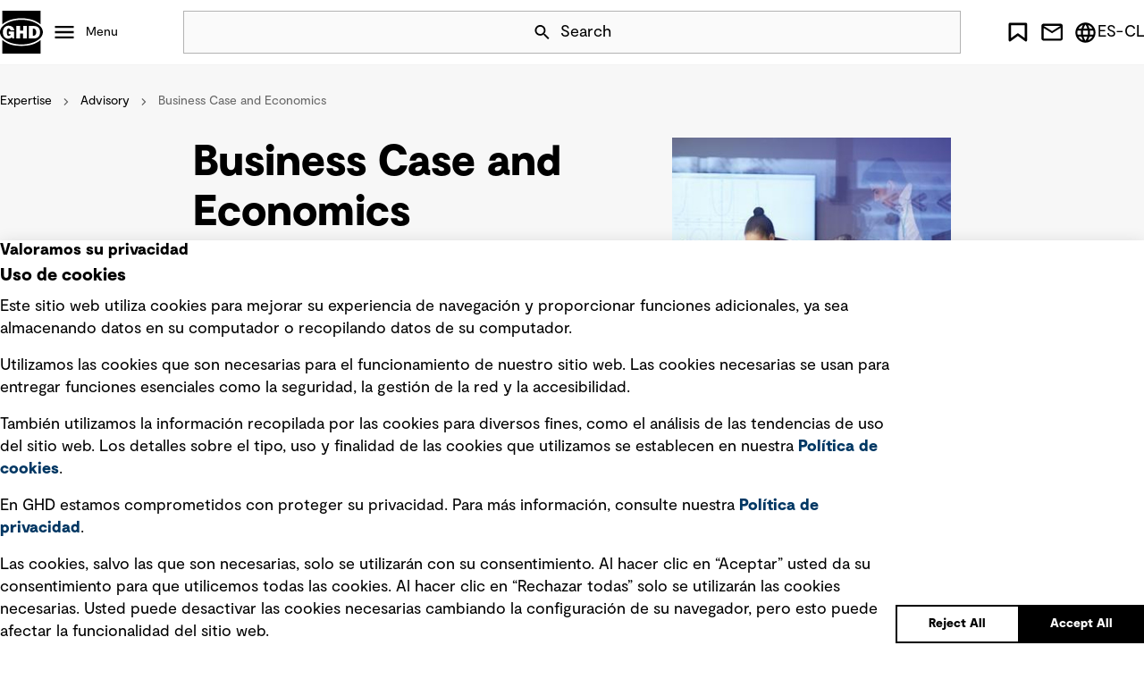

--- FILE ---
content_type: text/html; charset=utf-8
request_url: https://www.ghd.com/es-cl/expertise/advisory/business-case-and-economics
body_size: 10647
content:


<!DOCTYPE html>
<html lang="es-CL">
<head>




    <link rel="preload stylesheet" as="style" type="text/css" href="/dist/ghd/ui.css">
    <link rel="preload stylesheet" as="style" type="text/css" href="/dist/shared/ui.css">

    <script type="module" crossorigin src="/dist/ghd/ui.js"></script>
    <script type="module" crossorigin src="/dist/ghd/app-all.js"></script>

    <script type="module" crossorigin src="/dist/shared/ui.min.js"></script>
    <script type="module" crossorigin src="/dist/shared/app-all.min.js"></script>

    
    


    <title>Business Case and Economics | Advisory | GHD</title>


<link rel="canonical" href="https://ghd.com/es-cl/expertise/advisory/business-case-and-economics" />
<meta name="search.tagging.created_date" content="2023-04-18T15:32:09">

<meta name="search.tagging.expertise" content="Global">




    <link href="/-/media/project/ghd/ghd-website/favicon/favicon.ico" rel="shortcut icon" />



<meta property="og:description"  content="Our team provides strategic investment analysis and portfolio management services to support smarter, data-driven capital investment decisions." /><meta property="og:site_name"  content="GHD" /><meta property="og:image"  content="https://ghd-p-001.sitecorecontenthub.cloud/api/public/content/83fe8cab953b4e3b9eaf69529235e813?v=9e4647e9" /><meta property="og:title"  content="Business Case and Economics| GHD - The Power of Commitment" /><meta property="og:url"  content="https://ghd.com/es-cl/expertise/advisory/business-case-and-economics" />


<meta  name="description" content="Our team provides strategic investment analysis and portfolio management services to support smarter, data-driven capital investment decisions." /><meta  name="keywords" content="business case and economics, investment analysis, portfolio management" />


<meta property="twitter:site"  content="@GHDspeaks" /><meta property="twitter:image"  content="https://ghd-p-001.sitecorecontenthub.cloud/api/public/content/83fe8cab953b4e3b9eaf69529235e813?v=0cfcff4d" /><meta property="twitter:description"  content="Our team provides strategic investment analysis and portfolio management services to support smarter, data-driven capital investment decisions." /><meta property="twitter:title"  content="Business Case and Economics| GHD - The Power of Commitment" /><meta property="twitter:card"  content="summary_large_image" />

<!-- Viewport meta tags across all pages:-->
<meta name="viewport" content="width=device-width, height=device-height, initial-scale=1, minimum-scale=1.0" />
<script>
var expertise = document.querySelector('meta[name="search.tagging.country"]')?.content;
var subExpertise = document.querySelector('meta[name="search.tagging.state"]')?.content;
var country = document.querySelector('meta[name="search.tagging.expertise"]')?.content;
var title = document.querySelector('meta[property="og:title"]')?.content;
var localeCode = document.documentElement.lang;
var languageCode = document.documentElement.lang?.split('-')[0];



console.log(" expertise " + expertise  + " subExpertise " + subExpertise + " country  "+ country + " title  " + title );
console.log(" locale  "+ localeCode + " language  " + languageCode );
  var url = window.location.href;
  window.dataLayer = window.dataLayer || [];

  window.dataLayer.push({
    'event':'Pageview',
     'url': url,
     'pageTitle': title,
     'pageExpertise': expertise,
     'pagesubExpertise': subExpertise,
     'pageCountry': country,
	 'language': languageCode,
	 'locale': localeCode
	});
</script>
<!-- Google Tag Manager -->
<script>(function(w,d,s,l,i){w[l]=w[l]||[];w[l].push({'gtm.start':
new Date().getTime(),event:'gtm.js'});var f=d.getElementsByTagName(s)[0],
j=d.createElement(s),dl=l!='dataLayer'?'&l='+l:'';j.async=true;j.src=
'https://www.googletagmanager.com/gtm.js?id='+i+dl;f.parentNode.insertBefore(j,f);
})(window,document,'script','dataLayer','GTM-5PTK3B8');</script>
<!-- End Google Tag Manager -->
<!-- Interaction Studio Script -->
<script type="text/javascript" async src="//cdn.evgnet.com/beacon/ghdptyltd/ghdprod/scripts/evergage.min.js"></script>

<!-- Tags to ensure the indexability of the OG/Twitter cards, the following meta tags must be added across all pages: -->

<meta http-equiv="X-UA-Compatible" content="IE=Edge,chrome=1" />
<meta http-equiv="content-type" content="text/html; charset=UTF-8" />


<!-- Below script adds the meta tag for og:local:alternate depending on the language -->
<script>var langCode = document.documentElement.lang;
var locale = "", language="";
if(langCode != undefined && langCode!= ''){
	language = langCode.toLowerCase()
	switch(language){
  	case "en-au": locale = "en_AU"; break;
  	case "en-ca": locale = "en_CA"; break;
  	case "fr-ca": locale = "fr_CA"; break;
  	case "es-cl": locale = "es_CL"; break;
  	case "en-fj": locale = "en_FJ"; break;
  	case "en-nz": locale = "en_NZ"; break;
  	case "en-pg": locale = "en_PG"; break;
  	case "en-ph": locale = "en_PH"; break;
  	case "en-sg": locale = "en_SG"; break;
  	case "en-gb": locale = "en_GB"; break;
  	case "en-us": locale = "en_US"; break;
        case "en-ae": locale = "en_AE"; break;
        case "en-id": locale = "en_ID"; break;
        case "id-id": locale = "id_ID"; break;
    default: break;
  }
  if(locale != ""){
  	var meta=document.createElement('meta');
		meta.setAttribute('property','og:locale:alternate');
		meta.setAttribute('content',locale);
		document.getElementsByTagName('head')[0].appendChild(meta);
  }
}

//META TAG FOR Robots index : start

var robotsmeta=document.createElement('meta');
		robotsmeta.setAttribute('name','robots');
if(location.href.indexOf("www.ghd.com")>=0){
	robotsmeta.setAttribute('content','index, follow');
}else{
	robotsmeta.setAttribute('content','noindex, nofollow, noarchive');
}

document.getElementsByTagName('head')[0].appendChild(robotsmeta);

//META TAG FOR Robots index : end

function CustomURLRewrite(source,destination){
   var lang = document.documentElement.lang;
  //console.log("language is "+lang);
   if(location.href.toLowerCase().indexOf(source)>-1){
      // console.log("language is "+destination);
       location.href = "/"+lang+destination;    
      
   }
}


CustomURLRewrite( "/privacy-policy.aspx","/privacy-policy");
CustomURLRewrite( "/careers/graduates.aspx","/careers/graduates");
CustomURLRewrite( "/expertise/digital.aspx","/expertise/digital");
CustomURLRewrite( "/legal-notices.aspx","/legal-notices");
CustomURLRewrite( "/terms-of-use.aspx","/terms-of-use");
CustomURLRewrite( "/careers/career-pathways.aspx","/careers/career-pathways");
CustomURLRewrite( "/careers/life-at-ghd.aspx","/careers/life-at-ghd");
CustomURLRewrite( "/careers/work-at-ghd.aspx","/careers/work-at-ghd");
CustomURLRewrite( "/expertise/advisory.aspx","/expertise/advisory");
CustomURLRewrite( "/projects/delivering-a-world-scale-ccus-project-in-alberta.aspx","/projects/delivering-a-world-scale-ccus-project-in-alberta");
CustomURLRewrite( "/projects/digitized-fire-alarm-inspection-system-connects-260-university-of-north-carolina-buildings.aspx","/projects/digitized-fire-alarm-inspection-system-connects-260-university-of-north-carolina-buildings");
CustomURLRewrite( "/projects/blyth-offshore-demonstrator-wind-farm.aspx","/projects/blyth-offshore-demonstrator-wind-farm");
CustomURLRewrite( "/projects/improving-water-and-energy-performance-in-arizona.aspx","/projects/improving-water-and-energy-performance-in-arizona");
CustomURLRewrite( "/careers/innovation.aspx","/careers/innovation");
CustomURLRewrite( "/projects/didipio-project-mine-waste-management-system.aspx","/projects/didipio-project-mine-waste-management-system");
CustomURLRewrite( "/projects/pier-6-load-capacity-analysis.aspx","/projects/pier-6-load-capacity-analysis");
CustomURLRewrite( "/expertise/future-communities.aspx","/expertise/future-communities");
CustomURLRewrite( "/expertise/transportation.aspx","/expertise/transportation");
CustomURLRewrite( "/expertise/water.aspx","/expertise/water");
CustomURLRewrite( "/projects/data-driven-asset-lifecycle-optimisation.aspx","/projects/data-driven-asset-lifecycle-optimisation");
CustomURLRewrite( "/projects/from-coal-mine-to-renewable-energy-complex.aspx","/projects/from-coal-mine-to-renewable-energy-complex");
CustomURLRewrite( "/careers/Life-at-GHD.aspx","/careers/Life-at-GHD");
CustomURLRewrite( "/careers/Work-at-GHD.aspx","/careers/Work-at-GHD");
CustomURLRewrite( "/projects/sorted-logistics.aspx","/projects/sorted-logistics");
CustomURLRewrite( "/expertise/services.aspx","/expertise");
CustomURLRewrite( "/about-us/about-us.aspx","/about-ghd");
CustomURLRewrite( "/expertise/future-energy.aspx","/the-future/future-energy");
CustomURLRewrite( "/about-us/community.aspx","/about-ghd/our-community-impact");
CustomURLRewrite( "/about-us/diversity-and-inclusion.aspx","/about-ghd/inclusion-and-diversity");
CustomURLRewrite( "/expertise/assurancedit-and-compliance.aspx","/expertise/advisory/assurance-audit-and-compliance");
CustomURLRewrite( "/expertise/bridges.aspx","/expertise/transportation/bridges");
CustomURLRewrite( "/expertise/buildings.aspx","/expertise/built-environment/building-sciences-and-physics");
CustomURLRewrite( "/expertise/burntfields-about.aspx","/expertise/environment/burntfields-wildfire-risk-management-solution");
CustomURLRewrite( "/expertise/burntfields-project-wui-nity.aspx","");
CustomURLRewrite( "/expertise/businessse-development.aspx","");
CustomURLRewrite( "/expertise/city-of-toronto-dufferin-organics-processing-facility-renewable-natural-gas-facility.aspx","");
CustomURLRewrite( "/expertise/decarbonising-natural-gas-into-blue-hydrogen.aspx","");
CustomURLRewrite( "/expertise/explosive-ordnance-management-services.aspx","");
CustomURLRewrite( "/expertise/future-energy.aspx","/the-future/future-energy");
CustomURLRewrite( "/expertise/future-energy-insights.aspx","/search?q=&type=Insights&country=The+Future&state=Future+Energy");
CustomURLRewrite( "/expertise/geosciences.aspx","/expertise/energy-and-resources/geosciences");
CustomURLRewrite( "/expertise/ghd-navigator.aspx","/expertise/digital");
CustomURLRewrite( "/expertise/project-management.aspx","/expertise/built-environment/project-management");
CustomURLRewrite( "/expertise/road_systems.aspx","/expertise/transportation/road-systems");
CustomURLRewrite( "/expertise/services.aspx","/expertise");
CustomURLRewrite( "/expertise/sustainability.aspx","/expertise/sustainability-and-resilience");
CustomURLRewrite( "/expertise/the-ephermeralisation-of-engineering.aspx","/expertise/digital");
CustomURLRewrite( "/expertise/the-gcc-the-worlds-future-leaders-in-the-hydrogen-revolution.aspx","/insights/gcc-the-worlds-future-leaders-in-the-hydrogen-revolution");
CustomURLRewrite( "/expertise/the-rise-of-a-green-h2-economy.aspx","/insights/the-rise-of-a-green-h--economy");
CustomURLRewrite( "/expertise/transaction-advisory.aspx","/expertise/advisory/transaction-advisory");
CustomURLRewrite( "/expertise/water-transmission---distribution-.aspx","/expertise/water/water-collection-and-distribution");
CustomURLRewrite( "/expertiseergy--resources.aspx","/expertise/energy-and-resources");
CustomURLRewrite( "/expertisevironmental.aspx","/expertise/environment");
CustomURLRewrite( "/expertise/assurancedit-and-compliance.aspx","/expertise/advisory/assurance-audit-and-compliance");
CustomURLRewrite( "/expertise/bridges.aspx","/expertise/transportation/bridges");
CustomURLRewrite( "/expertise/buildings.aspx","/expertise/built-environment/building-sciences-and-physics");
CustomURLRewrite( "/expertise/burntfields-about.aspx","/expertise/environment/burntfields-wildfire-risk-management-solution");
CustomURLRewrite( "/expertise/burntfields-project-wui-nity.aspx","/projects/wui-nity");
CustomURLRewrite( "/expertise/businessse-development.aspx","expertise/advisory");
CustomURLRewrite( "/expertise/city-of-toronto-dufferin-organics-processing-facility-renewable-natural-gas-facility.aspx","/projects/city-of-toronto-dufferin-organics-processing-facility-renewable-natural-gas-facility");
CustomURLRewrite( "/expertise/decarbonising-natural-gas-into-blue-hydrogen.aspx","/projects/decarbonising-natural-gas-into-blue-hydrogen");
CustomURLRewrite( "/expertise/explosive-ordnance-management-services.aspx","/expertise/energy-and-resources/project-and-construction-management");
CustomURLRewrite( "/expertise/railways.aspx","/expertise/transportation/railways");
CustomURLRewrite( "/expertise/power.aspx","/expertise/energy-and-resources/power");
CustomURLRewrite( "/staff-external-services.aspx","/about-ghd");
CustomURLRewrite( "/servicesergy--resources.aspx","/expertise/energy-and-resources");
CustomURLRewrite( "/services/water.aspx","/expertise/water");
CustomURLRewrite( "/services/transportation-planning---traffic-engineering.aspx","/expertise/transportation/transportation-planning-and-traffic-engineering");
CustomURLRewrite( "/services/renewable-energy.aspx","/expertise/environment");
CustomURLRewrite( "/services/international-development-assistance.aspx","/expertise/environment/international-development-assistance");
CustomURLRewrite( "/services/hydrogen.aspx","/expertise/energy-and-resources/hydrogen");
CustomURLRewrite( "/services/geotechnical-laboratory-testing.aspx","/expertise/transportation/geotechnical");
CustomURLRewrite( "/services/geotechnical.aspx","/expertise/transportation/geotechnical");
CustomURLRewrite( "/services/digital.aspx","/expertise/digital");
CustomURLRewrite( "/services/assurance-dit-and-compliance.aspx","/expertise/advisory/assurance-audit-and-compliance");
CustomURLRewrite( "/services/advisory.aspx","/expertise/advisory");
CustomURLRewrite( "/future-energy.aspx","/the-future/future-energy");
CustomURLRewrite( "/news/ghd-named-one-ofnada-s-top-100-employers.aspx","/about-ghd/news/press-releases/20-11-2023-ghd-named-one-of-canadas-top-100-employers-for-a-second-consecutive-year");
CustomURLRewrite( "/privacy.aspx","/privacy-policy");
CustomURLRewrite( "/sectors/defence-and-national-security.aspx","/expertise");
CustomURLRewrite( "/sectors/property---buildings.aspx","/expertise/built-environment");
CustomURLRewrite( "/sectors/sectors.aspx","/expertise");
CustomURLRewrite( "/sectors/water.aspx","/expertise/water");
CustomURLRewrite( "/sectorsergy---resources.aspx","/expertise/energy-and-resources");
CustomURLRewrite( "/careers/careers.aspx","/careers");
CustomURLRewrite( "/careers/careers-home.aspx","/careers");
CustomURLRewrite( "/careers/contract-opportunities.aspx","/careers/work-at-ghd");
CustomURLRewrite( "/careers/home.aspx","/careers");
CustomURLRewrite( "/careers/job-vacancies.aspx","/careers");
CustomURLRewrite( "/careers/opportunities.aspx","/careers");
CustomURLRewrite( "/careers/reconciliation_action_plan.aspx","/careers");
CustomURLRewrite( "/contact/contact.aspx","/contact-us");
CustomURLRewrite( "/about/about.aspx","/about-ghd");
CustomURLRewrite( "/about/career-relaunch-program.aspx","/careers/relaunch-your-career");
CustomURLRewrite( "/about/community.aspx","/about-ghd/our-community-impact");
CustomURLRewrite( "/about/diversity-and-inclusion.aspx","/about-ghd/inclusion-and-diversity");
CustomURLRewrite( "/about/executive-management-group.aspx","/about-ghd");
CustomURLRewrite( "/about/family-of-companies.aspx","/about-ghd");
CustomURLRewrite( "/about/groundwater-qm.aspx","/expertise/water");
CustomURLRewrite( "/about/health--safety-and-environment.aspx","/health-safety-and-environment");
CustomURLRewrite( "/about/history.aspx","/about-ghd/our-history");
CustomURLRewrite( "/about/integrity-management.aspx","/integrity-management");
CustomURLRewrite( "/about/our-board.aspx","/about-ghd/our-leadership");
CustomURLRewrite( "/about/our-leadership.aspx","/about-ghd/our-leadership");
CustomURLRewrite( "/about/policy-statements.aspx","/privacy-policy");
CustomURLRewrite( "/about/proud-to-be-employee-owned.aspx","/about-ghd/proud-to-be-employee-owned");
CustomURLRewrite( "/about/rap.aspx","/en-au/about-ghd/reconciliation-action-plan");
CustomURLRewrite( "/about/values-and-culture.aspx","/about-ghd/our-values-and-culture");
CustomURLRewrite( "/about/vendors.aspx","/ghd-vendors");

//SC-141 Author & Published Date

document.addEventListener("DOMContentLoaded", function(event) { 

var authorName="";
var authorDiv = document.querySelector('.hero-block-complex__author span')?.innerText;
if (authorDiv !== undefined) {
       authorName = authorDiv.split(':')[1];
    }
	
var publishedDate="";	
var dateDiv = document.querySelector('.hero-block-complex__author time')?.innerText;
if (dateDiv !== undefined) {
       publishedDate = dateDiv.split(':')[1];
    }
console.log(" author " + authorName  + " date " + publishedDate );
  window.dataLayer = window.dataLayer || [];
 
  window.dataLayer.push({
	     'event':'Window loaded',
              'date': publishedDate,
	     'author': authorName
	});
});
//SC-141 Author & Published Date : end 
</script>



    <meta name="IP" content="Unknown">
    <meta name="location" content="Unknown">
    <meta property="regionCode" content="Unknown">
    <meta property="headers" content="3.143.211.170, 147.243.76.246, 147.243.230.37:52242">
    <meta property="engVersion" content="Available">
</head>
<body class="default-device bodyclass" data-ss-events-api="https://aughd.sc-apj.ghd.com/api/event/v4/publish" 
data-ss-api-key="01-abd4558e-f6d3642091b33a23a6e2e870801898572dbba733" 
data-ss-domain-id="214910225" 
data-ss-discover-api="https://aughd.sc-apj.ghd.com/api/discover/v2/" 
data-ss-enable-events="true" 
 >
    


<!-- Google Tag Manager (noscript) -->
<noscript><iframe src="https://www.googletagmanager.com/ns.html?id=GTM-5PTK3B8"
height="0" width="0" style="display:none;visibility:hidden"></iframe></noscript>
<!-- End Google Tag Manager (noscript) -->
    
<!-- #wrapper -->
<div id="wrapper">
    <!-- #header -->

       <div class="row">


        <header class="component header file-type-icon-media-link">
            <a href="#main-section" class="sr-only">Skip Navigation</a>
            <span class="page-mask"></span>
            <div class="header__grid">

                
                <div class="row">
        <nav class="component mega-menu" aria-label="Main">
            <div class="header__logo"><a href="/es-CL">GHD</a></div>
            <button class="menu__button hamburger"
                    aria-haspopup="true"
                    aria-expanded="false"
                    aria-controls="menu-000"
                    data-controls-level="Castle.Proxies.IMegaMenuProxy?.MegaMenuData?.Level">
                Menu
            </button>
            <div id="menu-000" class="menu menu__level-0" hidden="">
                <div class="menu__inner">
                    <ul>
                        <li class="menu__close-wrap menu__close-all">
                            <button class="menu__close"
                                    data-target-close="menu-000"
                                    aria-label="Close All Menu">
                                Close
                            </button>
                        </li>
                        



        <li data-level="1">
            <button class="menu__button"
                    aria-haspopup="true"
                    aria-expanded="false"
                    aria-controls="menu-acerca-de-ghd-860b47a9-bae5-453a-b538-305f9f31fe91"
                    data-controls-level="2">
                Acerca de GHD
            </button>
            <div id="menu-acerca-de-ghd-860b47a9-bae5-453a-b538-305f9f31fe91" class="menu menu__level-2">
                <div class="menu__inner">
                    <ul>
                        <li class="menu__close-wrap" data-level="2">
                            <button class="menu__close"
                                    data-target-close="menu-acerca-de-ghd-860b47a9-bae5-453a-b538-305f9f31fe91"
                                    aria-label="Close Acerca de GHD menu">
                                Close
                            </button>
                        </li>
                        <li data-level="2">
                            <div class="intro">
                                <h2 class="intro__title">Nuestro compromiso con usted</h2>
                                <p>
                                    Trabajando codo a codo con usted, nos comprometemos a lograr que el agua, la energía y las comunidades sean sostenibles para las futuras generaciones.
                                </p>
                                <a href="/es-cl/about-ghd" class="button button--secondary">
                                    Ver más acerca de GHD
                                </a>
                            </div>
                        </li>
                        



        <li data-level="2">
            <a href="/es-cl/about-ghd/proud-to-be-employee-owned"
               class="menu__link"
               rel="noreferrer">
               Orgullosos de ser una empresa propiedad de sus trabajadores
            </a>
        </li>
        <li data-level="2">
            <a href="/es-cl/about-ghd/our-leadership"
               class="menu__link"
               rel="noreferrer">
               Nuestro equipo de liderazgo
            </a>
        </li>
        <li data-level="2">
            <a href="/es-cl/about-ghd/our-values-and-culture"
               class="menu__link"
               rel="noreferrer">
               Nuestros valores y cultura
            </a>
        </li>
        <li data-level="2">
            <a href="/es-cl/about-ghd/office-locations"
               class="menu__link"
               rel="noreferrer">
               Oficinas
            </a>
        </li>
        <li data-level="2">
            <a href="/es-cl/about-ghd/inclusion-and-diversity"
               class="menu__link"
               rel="noreferrer">
               Inclusión y diversidad en GHD
            </a>
        </li>


                    </ul>
                </div>
                


    <article class="spotlight" data-spotlight-level="Castle.Proxies.ISpotlightProxy?.SpotlightLevel" data-theme='dark'>
        <div class="spotlight__inner">
            <figure>
                
                <picture class="picture picture--mask-bottom"><img src="https://ghd-p-001.sitecorecontenthub.cloud/api/public/content/c559f212c34948f6930e07f586b80970?v=d8ce050f&t=w298h298" alt="Microsoft-Teams-Image-MegaMenu.jpg" loading="" ></picture>
                <figcaption>
                    <i> Acerca de GHD</i>
                    <b>En la mira</b>
                </figcaption>
            </figure>
            <p class="spotlight__title">En GHD, nuestro objetivo es crear una cultura de pertenencia y confianza en la que todas las personas puedan prosperar.</p>
            <p>
                La diversidad de identidades, conocimiento y experiencias nos ayuda a crear soluciones innovadoras que responden a las necesidades de nuestros clientes y tienen un impacto duradero en la comunidad.
            </p>
        </div>
<a href="/es-cl/about-ghd/inclusion-and-diversity" class="button button--secondary spotlight__link" >Más información</a>    </article>

            </div>
        </li>
        <li data-level="1">
            <a href="/es-cl/careers"
               class="menu__link"
               rel="noreferrer">
               Carrières
            </a>
        </li>
        <li data-level="1">
            <a href="/es-cl/contact-us"
               class="menu__link"
               rel="noreferrer">
               Contáctenos
            </a>
        </li>


                    </ul>
                    <div class="menu__bottom">
                        
                        <button class="button button--secondary language-select__trigger" aria-label="Region/Language Menu, Selected: es-CL">
                            <span class="language-full">Global (es-CL)</span>
                            <span class="language-short">es-CL</span>
                        </button>
<a href="/es-cl/myboard" class="button button--secondary myboard-icon" >                            <span>My Board</span>
</a>
<a href="/es-cl/contact-us" class="button button--secondary icon icon--mail" >                            <span>Contact Us</span>
</a>                    </div>
                </div>
                


    <article class="spotlight" data-spotlight-level="Castle.Proxies.ISpotlightProxy?.SpotlightLevel" data-theme='dark'>
        <div class="spotlight__inner">
            <figure>
                
                <picture class="picture picture--mask-bottom"><img src="https://ghd-p-001.sitecorecontenthub.cloud/api/public/content/d1d01e065e614c6bb6359d4218227548?v=266e2016&t=w298h298" alt="iStock-171144449-MegaMenuOnly.jpg" loading="" ></picture>
                <figcaption>
                    <i> Somos GHD</i>
                    <b>Entendemos la fuerza del compromiso</b>
                </figcaption>
            </figure>
            <p class="spotlight__title">Nuestro compromiso con usted</p>
            <p>
                Trabajando codo a codo con usted, nos comprometemos a lograr que el agua, la energía y las comunidades sean sostenibles para las futuras generaciones.
            </p>
        </div>
<a href="/es-cl/about-ghd" class="button button--secondary spotlight__link" title="Acerca de GHD" >En savoir plus</a>    </article>

            </div>
        </nav>
</div>

                
                <div class="header__search">
                    <div class="row">    <script id="searchBarConfig" type="application/json">
            {"searchBaseURL":"https://discover-apse2.sitecorecloud.io/discover/v2/214910225","rfk_id":"ghd_search_results_page","sources":["839538"],"domainId":"128368652","resultLimit":3,"labels":{"loading":"Loading....","error":"Something went wrong!","forYouTitle":null,"popularTitle":"Popular","resultsTitle":"Top results","suggestedTitle":"Suggested results","relatedTitle":"Related topics","viewAll":"View all results","placeholder":"Search","submit":"Go","clear":"Clear","noResultsForQuery":"No Results found for '{{query}}'","noResultsDetails":"Please try searching something different."},"popularKeywords":["Campaigns","Environment","Events","Olympic","Podcast","Water"],"forYouKeywords":null,"searchResultsPageURL":"/es-cl/search","suggestion":{"field":"title","max":6,"keyphrase":true},"predictiveSuggestion":null,"queryMinLength":3,"locale":{"country":"cl","language":"es"},"entityTypes":{"Events":"Events","Insights":"Insights","News":"News","Other":"Others","Projects":"Projects"},"excludeFacets":null}
    </script>
        <button class="search__open"> Search</button>
        <div id="search-bar-root">
            
            <div class="search-bar nexus-search-bar">
                <form class="search-bar__form" action="https://discover-apse2.sitecorecloud.io/discover/v2/214910225">
                    <input type="search" name="q" placeholder=" " />
                    <label for="q">Search</label>
                    <div class="search-bar__buttons">
                        <button type="reset">Clear</button>
                        <button type="submit">>Go</button>
                    </div>
                </form>
            </div>
        </div>




</div>
                </div>
                
            <div class="header__secondary">
<a href="/es-cl/myboard" class="header__save" >                        <span>My Board</span>
</a>
<a href="/es-cl/contact-us" class="header__contact" >                        <span>Contact Us</span>
</a>                                    <section class="geo-notification-block" >
                        <script class="geo-notification-block__config" type="application/json">
                            {"notificationMessage":"Select a local website to access info specific to your location."}
                        </script>
                        <div class="geo-notification-block__root"></div>
                    </section>
                
                <button class="language-select__trigger header__language"
                        aria-label="Region/Language Menu, Selected: es-CL">
                    <span class="language-full">Global (es-CL)</span>
                    <span class="language-short">es-CL</span>

                </button>

            </div>
            </div>
            <div class="row">
    <div id="language-select" class="language-select" hidden="">
        <div class="language-select__menu">
            <ul>
                <li class="language-select__close-wrap">
                    <button class="language-select__close"
                            aria-label="Close Region/Language Menu">
                        <span class="default">Close</span>
                        <span class="mobile"></span>
                    </button>
                </li>
                <li>
                    <a href="https://ghd.com/en/expertise/advisory/business-case-and-economics" class="selected" data-code="en" data-lang="en">
                        <span>Global</span>
                        <img src="https://ghd-p-001.sitecorecontenthub.cloud/api/public/content/0660fa3cc36a49a3bfa4420609239b98?v=ba2ca884&amp;h=22&amp;w=22&amp;la=es-CL" alt="Global incon" />
                    </a>
                </li>
                <li>
                    <a href="https://ghd.com/en-au/expertise/advisory/business-case-and-economics" class="selected" data-code="en-AU" data-lang="en">
                        <span>Australia</span>
                        <img src="https://ghd-p-001.sitecorecontenthub.cloud/api/public/content/247a32c670c545639fdd375a7b33a14a?v=785af5d0&amp;h=22&amp;w=22&amp;la=es-CL" alt="Australia.svg" />
                    </a>
                </li>
                <li>
                    <a href="https://ghd.com/en-ca/expertise/advisory/business-case-and-economics" class="selected" data-code="en-CA" data-lang="en">
                        <span>Canada (English) </span>
                        <img src="https://ghd-p-001.sitecorecontenthub.cloud/api/public/content/6ece9ec122b94c669eabfe25f34ad1a7?v=bb5b66d6&amp;h=22&amp;w=22&amp;la=es-CL" alt="Canada.svg" />
                    </a>
                </li>
                <li>
                    <a href="https://ghd.com/en-id/expertise/advisory/business-case-and-economics" class="selected" data-code="en-ID" data-lang="en">
                        <span>Indonesia (English) </span>
                        <img src="https://ghd-p-001.sitecorecontenthub.cloud/api/public/content/9081f67b557243449c9d68173c3e8314?v=62f4cd3b&amp;h=22&amp;w=22&amp;la=es-CL" alt="Indonesia.svg" />
                    </a>
                </li>
                <li>
                    <a href="https://ghd.com/id-id/expertise/advisory/business-case-and-economics" class="selected" data-code="id-ID" data-lang="id">
                        <span>Indonesia (Bahasa)</span>
                        <img src="https://ghd-p-001.sitecorecontenthub.cloud/api/public/content/9081f67b557243449c9d68173c3e8314?v=91f62208&amp;h=22&amp;w=22&amp;la=es-CL" alt="Indonesia.svg" />
                    </a>
                </li>
                <li>
                    <a href="https://ghd.com/fr-ca/expertise/advisory/business-case-and-economics" class="selected" data-code="fr-CA" data-lang="fr">
                        <span>Canada (Français)</span>
                        <img src="https://ghd-p-001.sitecorecontenthub.cloud/api/public/content/6ece9ec122b94c669eabfe25f34ad1a7?v=33e89a4f&amp;h=22&amp;w=22&amp;la=es-CL" alt="Canada.svg" />
                    </a>
                </li>
                <li>
                    <a href="https://ghd.com/es-cl/expertise/advisory/business-case-and-economics" class="selected" data-code="es-CL" data-lang="es">
                        <span>Chile (Espanol)</span>
                        <img src="https://ghd-p-001.sitecorecontenthub.cloud/api/public/content/61e1e1f9794d42c9bf413f9c9ef2f130?v=63d3e2c2&amp;h=22&amp;w=22&amp;la=es-CL" alt="Chile.svg" />
                    </a>
                </li>
                <li>
                    <a href="https://ghd.com/en-nz/expertise/advisory/business-case-and-economics" class="selected" data-code="en-NZ" data-lang="en">
                        <span>New Zealand</span>
                        <img src="https://ghd-p-001.sitecorecontenthub.cloud/api/public/content/ed07552fdf3b432bb4eb5b5d835ce386?v=c1cc02b4&amp;h=22&amp;w=22&amp;la=es-CL" alt="New zealand.svg" />
                    </a>
                </li>
                <li>
                    <a href="https://ghd.com/en-ph/expertise/advisory/business-case-and-economics" class="selected" data-code="en-PH" data-lang="en">
                        <span>Philippines</span>
                        <img src="https://ghd-p-001.sitecorecontenthub.cloud/api/public/content/58984910417645f1bad95ef1125aa7aa?v=23aa93eb&amp;h=22&amp;w=22&amp;la=es-CL" alt="Phlippines.svg" />
                    </a>
                </li>
                <li>
                    <a href="https://ghd.com/en-ae/expertise/advisory/business-case-and-economics" class="selected" data-code="en-AE" data-lang="en">
                        <span>Qatar</span>
                        <img src="https://ghd-p-001.sitecorecontenthub.cloud/api/public/content/050e76a9510a4ee283d5a73845713cc4?v=e1dec715&amp;h=22&amp;w=22&amp;la=es-CL" alt="Qater.svg" />
                    </a>
                </li>
                <li>
                    <a href="https://ghd.com/en-sg/expertise/advisory/business-case-and-economics" class="selected" data-code="en-SG" data-lang="en">
                        <span>Singapore </span>
                        <img src="https://ghd-p-001.sitecorecontenthub.cloud/api/public/content/9ace97813ee44245b19aef795bdbd681?v=0512001c&amp;h=22&amp;w=22&amp;la=es-CL" alt="Singapore.svg" />
                    </a>
                </li>
                <li>
                    <a href="https://ghd.com/en-ae/expertise/advisory/business-case-and-economics" class="selected" data-code="en-AE" data-lang="en">
                        <span>United Arab Emirates</span>
                        <img src="https://ghd-p-001.sitecorecontenthub.cloud/api/public/content/589f9bd72cf2423ba743ed3e33d57ffc?v=9d81efec&amp;h=22&amp;w=22&amp;la=es-CL" alt="UAE.svg" />
                    </a>
                </li>
                <li>
                    <a href="https://ghd.com/en-gb/expertise/advisory/business-case-and-economics" class="selected" data-code="en-GB" data-lang="en">
                        <span>United Kingdom</span>
                        <img src="https://ghd-p-001.sitecorecontenthub.cloud/api/public/content/a6b50518342847a2bc8fdd2ef4b4ca78?v=73714431&amp;h=22&amp;w=22&amp;la=es-CL" alt="UK.svg" />
                    </a>
                </li>
                <li>
                    <a href="https://ghd.com/en-us/expertise/advisory/business-case-and-economics" class="selected" data-code="en-US" data-lang="en">
                        <span>USA</span>
                        <img src="https://ghd-p-001.sitecorecontenthub.cloud/api/public/content/3662109bda714a35be6748d81d8add02?v=4b873ad2&amp;h=22&amp;w=22&amp;la=es-CL" alt="US.svg" />
                    </a>
                </li>
            </ul>
        </div>
    </div>

</div>
        </header>
</div>
    <!-- /#header -->
    <!-- #content -->
    <main id="main-content" class="template-simple">
            <div class="row">



<div class="component top-container">


    <section class="hero-block hero-block--right" data-theme='gray'>
        <div class="grid">
            <div class="grid-span-wide">
                <div class="row">

<nav aria-label="Breadcrumbs">
            <script type="application/ld+json">
        [{"@context":"https://schema.org","@type":"BreadcrumbList","itemListElement":[{"@type":"Listitem","position":1,"name":"GHD | Soluciones Globales de Ingeniería, Medio Ambiente y Construcción","item":"https://ghd.com/es-cl"},{"@type":"Listitem","position":2,"name":"Expertise","item":"https://ghd.com/es-cl/expertise"},{"@type":"Listitem","position":3,"name":"Advisory | Business Advisory Services | GHD","item":"https://ghd.com/es-cl/expertise/advisory"},{"@type":"Listitem","position":4,"name":"Business Case and Economics | Advisory | GHD","item":"https://ghd.com/es-cl/expertise/advisory/business-case-and-economics"}]}]
            </script>
                <ul class="breadcrumbs">
<li >
                            <a href="/es-cl">Inicio</a>

                        </li>
<li >
                            <a href="/es-cl/expertise">Expertise</a>

                        </li>
<li >
                            <a href="/es-cl/expertise/advisory">Advisory</a>

                        </li>
<li aria-current="page">
                            <a href="/es-cl/expertise/advisory/business-case-and-economics">Business Case and Economics</a>

                        </li>
                </ul>

</nav></div>
            </div>
                <div class="grid-span-narrow hero-block__wrap">
                    <h1 class="hero-block__title">Business Case and Economics</h1>

                                                <div class="hero-block__subtitle">
                                Facilitating evidence-based investment decisions to deliver opportunities for growth and high value outcomes.
                            </div>
                    <picture class="picture picture--mask-bottom hero-block__picture"><source srcset="https://ghd-p-001.sitecorecontenthub.cloud/api/public/content/edf5cd62d5274deb8f2fdee16aa18dc5?v=473890bf&t=w684h684 2x, https://ghd-p-001.sitecorecontenthub.cloud/api/public/content/edf5cd62d5274deb8f2fdee16aa18dc5?v=473890bf&t=w342h342" media="(min-width: 1200px)" ><source srcset="https://ghd-p-001.sitecorecontenthub.cloud/api/public/content/edf5cd62d5274deb8f2fdee16aa18dc5?v=473890bf&t=w596h596 2x, https://ghd-p-001.sitecorecontenthub.cloud/api/public/content/edf5cd62d5274deb8f2fdee16aa18dc5?v=473890bf&t=w298h298" media="(min-width: 768px)" ><source srcset="https://ghd-p-001.sitecorecontenthub.cloud/api/public/content/edf5cd62d5274deb8f2fdee16aa18dc5?v=473890bf&t=w760h760 2x, https://ghd-p-001.sitecorecontenthub.cloud/api/public/content/edf5cd62d5274deb8f2fdee16aa18dc5?v=473890bf&t=w380h380" media="(min-width: 375px)" ><img src="https://ghd-p-001.sitecorecontenthub.cloud/api/public/content/edf5cd62d5274deb8f2fdee16aa18dc5?v=473890bf&t=w380h380" alt="business advisors meeting in a room" loading="" ></picture>

                    
                    



                    <div class="hero-block__desc rte">
                        With experience advising businesses and government departments, we navigate the complex challenges of maximising your return on investment while balancing risk and addressing critical economic, environmental, and community needs.
                    </div>

                </div>
        </div>
                <div class="hero-block-summary contact-us-field-hide">
                    With experience advising businesses and government departments, we navigate the complex challenges of maximising your return on investment while balancing risk and addressing critical economic, environmental, and community needs.
                </div>
        <div class="row"></div>
    </section>
</div>





        <div class="component content-block" id="">
            <section class="content-block" data-theme='light' data-spacing-top='medium' data-spacing-bottom='none'>
                <div class="grid">
                                            <div class="grid-span-narrow">

                            <div class="content-block__description content-block--left">
                                <figure class="content-block__picture">
                                    
                                    <picture class="picture picture--mask-bottom"><source srcset="https://ghd-p-001.sitecorecontenthub.cloud/api/public/content/3eb90c94450e44998b931eac2778aff2?v=c762e565&t=w684h684 2x, https://ghd-p-001.sitecorecontenthub.cloud/api/public/content/3eb90c94450e44998b931eac2778aff2?v=c762e565&t=w342h342" media="(min-width: 1200px)" ><source srcset="https://ghd-p-001.sitecorecontenthub.cloud/api/public/content/3eb90c94450e44998b931eac2778aff2?v=c762e565&t=w596h596 2x, https://ghd-p-001.sitecorecontenthub.cloud/api/public/content/3eb90c94450e44998b931eac2778aff2?v=c762e565&t=w298h298" media="(min-width: 768px)" ><source srcset="https://ghd-p-001.sitecorecontenthub.cloud/api/public/content/3eb90c94450e44998b931eac2778aff2?v=c762e565&t=w760h760 2x, https://ghd-p-001.sitecorecontenthub.cloud/api/public/content/3eb90c94450e44998b931eac2778aff2?v=c762e565&t=w380h380" media="(min-width: 375px)" ><img src="https://ghd-p-001.sitecorecontenthub.cloud/api/public/content/3eb90c94450e44998b931eac2778aff2?v=c762e565&t=w380h380" alt="business advisor sharing ideas" loading="lazy" ></picture>
                                    <figcaption></figcaption>
                                </figure>
                                <div>
                                    <div class="rte">
                                        <p>Amid increased uncertainty, from climate change, energy transition to digital disruption, we work with you to identify and explore how to reframe today’s challenges into profitable and sustainable growth.</p>
<p>We navigate complex challenges to maximize your return on investment while balancing risk and addressing economic, environmental, stakeholder, and community needs.</p><p><span style="font-family: &quot;GHD Moderat&quot;, Arial, Helvetica, sans-serif; font-size: 18px; font-style: normal;"><b>With proven experience advising private sector and government departments, we help you successfully:</b></span><br /></p>

                                    </div>
                                </div>
                            </div>
                        </div>
                </div>
            </section>
        </div>



        <div class="component content-block" id="">
            <section class="content-block" data-theme='light' data-spacing-top='none' data-spacing-bottom='medium'>
                <div class="grid">
                                            <div class="grid-span-narrow">

                            <div class="content-block__description content-block--right">
                                <div>
                                    <div class="rte">
                                        <ul>
    <li>Develop business cases that secure funding for infrastructure projects in the transport, property and buildings, water, energy, resource and tourism sectors</li>
    <li>Optimise investment portfolios by maximising benefits, minimising risk, and ensuring the right investments are made at the right time</li>
    <li>Harness high-quality analytical information and manage stakeholder engagement throughout the funding process</li>
    <li>Test delivery pathways and make recommendations for robust investments through tailored approaches such as adaptive scenario modelling and dynamic simulation</li>
</ul>
<p><b>An investor-tested approach</b></p>
<p>Our proven methodology across the investment lifecycle identifies viable solutions and adopts an ‘investor-tested’ commercial approach to planning, design, procurement, construction, operation and eventual asset renewal or disposal.</p>
<p><b>Our five-point approach helps you:</b></p>
<ol>
    <li>Navigate the complex funding and political landscape to make the best use of available resources</li>
    <li>Effectively apply tailored techniques for your specific investment needs</li>
    <li>Identify options that maximise immediate and future business performance</li>
    <li>Evaluate each stage of the business cycle to drive investment options and assist with your decision making</li>
    <li>Leverage best practices from our multi-jurisdictional experience</li>
</ol>
<p>Our ability to maximise commercial benefits and minimise risks is proven by our track record of securing funding for infrastructure projects in the transport, property and buildings, water, energy, resource, and tourism sectors. We’re committed to sustainable and resilient commercial outcomes for you and your stakeholders.</p>

                                    </div>
                                </div>
                            </div>
                        </div>
                </div>
            </section>
        </div>

        <section class="component cardedblock-bio"
                 data-theme='gray' data-spacing-top='medium' data-spacing-bottom='medium'>
            <input name="__RequestVerificationToken" type="hidden" value="A4RqFxaTWVowIJ5Js71XusMQnEysuruav48mYqIOBLFIEDmUvmYhu-2g8o1CsMnIrfBBaeak7niB7iJ6e35M69x9DFDO7xHfpDFgasG0DMA1" />
            <script class="cardedblock-bio__config" type="application/json">
{"uuid":"fb0e0b70a7a34ddfacb65eb3b80069d7","labels":{"phone":"Phone","email":"Email","bio":"","loading":"Loading","error":"Something went wrong!","more":null},"apiBaseUrl":"https://www.ghd.com/es-CL/api/custom/EmployeeInfo","contactUsFormUrl":"/es-cl/contact-us","referrer":"employeebio","linkTarget":"_blank","defaultImageUrl":"https://ghd-p-001.sitecorecontenthub.cloud/api/public/content/d18e88be2ba44b8bbce69db6fe657c7d?v=be198cda","he":false,"hp":false}
            </script>
            <div class="grid">
                <div class="grid-span-wide">
                    <h3 class="cardedblock-bio__title">Contact</h3>
                    <div class="cardedblock-bio__root"></div>
                </div>
            </div>
        </section>
            <section class="carded-search-block" data-theme='dark' data-spacing-top='medium' data-spacing-bottom='medium'>
            <script class="carded-search-block__config" type="application/json">
                {"labels":{"title":"Related projects","noResults":"No Results!","noResultsDetails":"Please try searching something different","loading":"Loading....","error":"Something went wrong!","seeMore":"See more"},"searchBaseURL":"https://discover-apse2.sitecorecloud.io/discover/v2/214910225","rfk_id":"ghd_search_results_page","sources":["839538"],"searchResultsPageURL":"/es-cl/projects","locale":{"country":"cl","language":"es"},"filterPresets":[],"initialFilters":{"search_id":null,"type":"Projects","state":null,"country":"Advisory","expertise":null},"initialSort":{"name":"created_date","order":"desc"}}
            </script>
            <div class="carded-search-block__root"></div>
        </section>

            <section class="carded-search-block" data-theme='light' data-spacing-top='medium' data-spacing-bottom='medium'>
            <script class="carded-search-block__config" type="application/json">
                {"labels":{"title":"Related insights","noResults":"No Results!","noResultsDetails":"Please try searching something different","loading":"Loading....","error":"Something went wrong!","seeMore":"See more"},"searchBaseURL":"https://discover-apse2.sitecorecloud.io/discover/v2/214910225","rfk_id":"ghd_search_results_page","sources":["839538"],"searchResultsPageURL":"/es-cl/insights","locale":{"country":"cl","language":"es"},"filterPresets":[],"initialFilters":{"search_id":null,"type":"Insights","state":null,"country":"Advisory","expertise":null},"initialSort":{"name":"created_date","order":"desc"}}
            </script>
            <div class="carded-search-block__root"></div>
        </section>

</div>
    </main>
    <!-- /#content -->
    <!-- #footer -->
         <div class="row">
    
        <footer class="component footer col-12" data-theme='dark'>
            <div class="grid">
                <div class="footer__wrap">
                    <div class="footer__top">
                        <div class="footer__cta">
                            <div class="footer__heading">Suscribirse para recibir información de GHD</div>
<a href="/es-cl/subscribe" class="button button--secondary" title="Suscribirse" >                                <span>Suscribirse</span>
</a>                        </div>
                        <div class="footer__social">
                                <p class="footer__social__title">Síganos</p>
                                    <ul>
                                            <li>
<a href="https://www.facebook.com/GHDGroup" target="_blank" rel="noopener noreferrer" ><img src="https://ghd-p-001.sitecorecontenthub.cloud/api/public/content/31e8e68ba66748399e8b06cfcafe2899?v=5b4767c4&amp;h=20&amp;w=20&amp;la=es-CL" alt="Facebook SVG" /></a>                                            </li>
                                            <li>
<a href="https://www.linkedin.com/company/ghd" target="_blank" rel="noopener noreferrer" ><img src="https://ghd-p-001.sitecorecontenthub.cloud/api/public/content/3dcdf664b6c84bfea326bd3f7b09560f?v=c363c472&amp;h=24&amp;w=24&amp;la=es-CL" alt="Linkedin.svg" /></a>                                            </li>
                                            <li>
<a href="https://www.youtube.com/channel/UCwUGfe6zgaddIXqA7entIwQ" target="_blank" rel="noopener noreferrer" ><img src="https://ghd-p-001.sitecorecontenthub.cloud/api/public/content/2267b0ed49a641f9a77d44ba994c4069?v=9e8c3266&amp;h=24&amp;w=24&amp;la=es-CL" alt="you-tube.svg" /></a>                                            </li>
                                            <li>
<a href="https://x.com/GHDspeaks " target="_blank" rel="noopener noreferrer" ><img src="https://ghd-p-001.sitecorecontenthub.cloud/api/public/content/373bae763fba482b8c73ced3282f45a0?v=eb21fd1e&amp;h=24&amp;w=24&amp;la=es-CL" alt="X-F-SVG.svg" /></a>                                            </li>
                                    </ul>

                        </div>

                        
                        <picture class="picture footer__bg"><source srcset="https://ghd-p-001.sitecorecontenthub.cloud/api/public/content/a601f562fdfa4ec981f4a3ca54033cc7?v=eee11043&t=w1744h1090 2x, https://ghd-p-001.sitecorecontenthub.cloud/api/public/content/a601f562fdfa4ec981f4a3ca54033cc7?v=eee11043&t=w872h545" media="(min-width: 1200px)" ><source srcset="https://ghd-p-001.sitecorecontenthub.cloud/api/public/content/a601f562fdfa4ec981f4a3ca54033cc7?v=eee11043&t=w1060h1024 2x, https://ghd-p-001.sitecorecontenthub.cloud/api/public/content/a601f562fdfa4ec981f4a3ca54033cc7?v=eee11043&t=w530h512" media="(min-width: 768px)" ><source srcset="https://ghd-p-001.sitecorecontenthub.cloud/api/public/content/a601f562fdfa4ec981f4a3ca54033cc7?v=eee11043&t=w760h1300 2x, https://ghd-p-001.sitecorecontenthub.cloud/api/public/content/a601f562fdfa4ec981f4a3ca54033cc7?v=eee11043&t=w380h650" media="(min-width: 375px)" ><img src="https://ghd-p-001.sitecorecontenthub.cloud/api/public/content/a601f562fdfa4ec981f4a3ca54033cc7?v=eee11043&t=w380h650" alt="Footer-Background-NonTransparent.jpg" loading="lazy" ></picture>
                    </div>
                    <div class="footer__page-links">
                        <p class="footer__page-links__title">Enlaces rápidos</p>
                        <div class="footer__page-links__wrap">
                                    <ul>
                                            <li>
<a href="/es-cl/terms-of-use" title="Terms of Use" >Términos y condiciones de uso</a>                                            </li>
                                            <li>
<a href="/es-cl/privacy-policy" title="Privacy policy" >Política de privacidad Política de privacidad</a>                                            </li>
                                            <li>
<a href="/es-cl/board-statements" title="Informaci&#243;n legal" >Información legal</a>                                            </li>
                                            <li>
<a href="/es-cl/selected-policies" title="Pol&#237;ticas seleccionadas" >Declaraciones de Políticas</a>                                            </li>
                                    </ul>
                                    <ul>
                                            <li>
<a href="https://ghd-p-001.sitecorecontenthub.cloud/api/public/content/modern-slavery-report-sp" rel="noopener noreferrer" title="Informe sobre esclavitud moderna" target="_blank" >Declaración sobre la esclavitud moderna</a>                                            </li>
                                            <li>
<a href="/es-cl/careers/recruitment-scam-awareness" rel="noopener noreferrer" title="Recruitment scam awareness" target="_blank" >Información sobre fraude detectado en mensajes y avisos </a>                                            </li>
                                            <li>
<a href="https://ghd-p-001.sitecorecontenthub.cloud/api/public/content/GHD-accessibility-plan.pdf" target="_blank" rel="noopener noreferrer" >Estándar de accesibilidad</a>                                            </li>
                                            <li>
<a href="/es-cl/integrity-management" title="Gesti&#243;n de la Integridad" >Gestión de la Integridad</a>                                            </li>
                                    </ul>
                                    <ul>
                                            <li>
<a href="/es-cl/marketing-and-communications" title="Marketing y comunicaciones" >Marketing y comunicaciones</a>                                            </li>
                                            <li>
<a href="/es-cl/ghd-vendors" >Vendors</a>                                            </li>
                                    </ul>
                        </div>
                    </div>
                </div>
            </div>
            <div class="footer__bottom">
                <div class="grid">
                    <div class="grid-span-wide">
                        <a class="footer__logo" href="/">GHD</a>
                        <div class="footer__copyright">Copyright © GHD  2026</div>
                        <a href="#main-content" class="footer__scroll-top">Back to top</a>
                    </div>
                </div>
            </div>
        </footer>
</div>
    <!-- /#footer -->
</div>
<!-- /#wrapper -->
    



<section class="cookie-block">
    <div class="grid">
        <div class="grid-span-full">
            <div class="cookie-block__wrapper">
                <div class="cookie-block__description">
                    <h3 class="cookie-block__title">Valoramos su privacidad</h3>
                    <div class="rte">
                        <h4><span class="heading-5">Uso de cookies</span></h4>
<p>Este sitio web utiliza cookies para mejorar su experiencia de navegaci&oacute;n y proporcionar funciones adicionales, ya sea almacenando datos en su computador o recopilando datos de su computador.</p>
<p>Utilizamos las cookies que son necesarias para el funcionamiento de nuestro sitio web. Las cookies necesarias se usan para entregar funciones esenciales como la seguridad, la gesti&oacute;n de la red y la accesibilidad.</p>
<p>Tambi&eacute;n utilizamos la informaci&oacute;n recopilada por las cookies para diversos fines, como el an&aacute;lisis de las tendencias de uso del sitio web. Los detalles sobre el tipo, uso y finalidad de las cookies que utilizamos se establecen en nuestra <strong><a href="/es-cl/cookie-policy">Pol&iacute;tica de cookies</a></strong>.</p>
<p>En GHD estamos comprometidos con proteger su privacidad. Para m&aacute;s informaci&oacute;n, consulte nuestra <strong><a href="/es-cl/privacy-policy"><span>Pol&iacute;tica de privacidad</span></a></strong>.</p>
<p>Las cookies, salvo las que son necesarias, solo se utilizar&aacute;n con su consentimiento. Al hacer clic en &ldquo;Aceptar&rdquo; usted da su consentimiento para que utilicemos todas las cookies. Al hacer clic en &ldquo;Rechazar todas&rdquo; solo se utilizar&aacute;n las cookies necesarias. Usted puede desactivar las cookies necesarias cambiando la configuraci&oacute;n de su navegador, pero esto puede afectar la funcionalidad del sitio web.</p>
                    </div>
                </div>
                <div class="cookie-block__cta_buttons">
                    <button type="button"
                            class="button button--secondary cookie-block__cta button"
                            id="reject-btn">Reject All
                    </button>
                    <button type="button"
                            class="button cookie-block__cta"
                            id="accept-btn">Accept All
                        </button>
                </div>
            </div>
        </div>
    </div>
</section>



    
    <!-- /#wrapper -->
</body>
</html>

--- FILE ---
content_type: image/svg+xml
request_url: https://www.ghd.com/dist/ghd/assets/save-icon.svg
body_size: -134
content:
<svg width="20" height="20" viewBox="0 0 20 20" fill="none" xmlns="http://www.w3.org/2000/svg">
<path d="M18.9035 0.846483C18.6773 0.62728 18.3803 0.5 18.0621 0.5H1.7491C1.43797 0.5 1.13391 0.62728 0.90764 0.846483C0.688437 1.06569 0.561157 1.36267 0.561157 1.68087V18.3262C0.561157 18.7717 0.815716 19.1747 1.2117 19.3798C1.3814 19.4646 1.56525 19.5071 1.7491 19.5071C1.99659 19.5071 2.24407 19.4293 2.45621 19.2808L9.90913 13.8502L17.362 19.2808C17.5671 19.4293 17.8146 19.5071 18.0692 19.5071C18.253 19.5071 18.4369 19.4646 18.6066 19.3798C19.0025 19.1818 19.2571 18.7717 19.2571 18.3262V1.68087C19.2571 1.36974 19.1298 1.06569 18.9106 0.846483H18.9035ZM16.8741 15.9927L10.6092 11.4248C10.397 11.2693 10.1495 11.1985 9.90913 11.1985C9.66164 11.1985 9.41415 11.2763 9.20202 11.4248L2.93704 15.9927V2.85467H16.8741V15.9927Z" fill="black"/>
</svg>


--- FILE ---
content_type: image/svg+xml
request_url: https://ghd-p-001.sitecorecontenthub.cloud/api/public/content/6ece9ec122b94c669eabfe25f34ad1a7?v=33e89a4f&h=22&w=22&la=es-CL
body_size: 563
content:
<?xml version="1.0" encoding="utf-8"?>
<!-- Generator: Adobe Illustrator 27.0.1, SVG Export Plug-In . SVG Version: 6.00 Build 0)  -->
<svg version="1.1" id="Layer_1" xmlns="http://www.w3.org/2000/svg" xmlns:xlink="http://www.w3.org/1999/xlink" x="0px" y="0px"
	 viewBox="0 0 22 22" style="enable-background:new 0 0 22 22;" xml:space="preserve">
<style type="text/css">
	.st0{fill-rule:evenodd;clip-rule:evenodd;fill:#0032A8;}
	.st1{fill-rule:evenodd;clip-rule:evenodd;fill:#F4F4F4;}
	.st2{fill-rule:evenodd;clip-rule:evenodd;fill:#FF0000;}
	.st3{fill-rule:evenodd;clip-rule:evenodd;fill:#F0F0F0;}
	.st4{fill-rule:evenodd;clip-rule:evenodd;fill:#FFDF00;}
	.st5{fill-rule:evenodd;clip-rule:evenodd;fill:#FFFFFF;}
	.st6{fill-rule:evenodd;clip-rule:evenodd;fill:#FF0000;stroke:#FFFFFF;stroke-width:0.7574;stroke-miterlimit:2.4142;}
	.st7{fill-rule:evenodd;clip-rule:evenodd;fill:#36ADF4;}
	.st8{fill:#FBFAF9;}
	.st9{fill:#FF0000;}
	.st10{fill-rule:evenodd;clip-rule:evenodd;fill:#FBFAF9;}
	
		.st11{clip-path:url(#SVGID_00000160901544822821444330000007152037474283673246_);fill-rule:evenodd;clip-rule:evenodd;fill:#FF0000;}
	.st12{fill-rule:evenodd;clip-rule:evenodd;fill:#00AC43;stroke:#000000;stroke-width:8.312700e-02;stroke-miterlimit:2.4142;}
	.st13{fill-rule:evenodd;clip-rule:evenodd;fill:#A1422D;stroke:#000000;stroke-width:6.234500e-02;stroke-miterlimit:2.4142;}
	.st14{fill-rule:evenodd;clip-rule:evenodd;stroke:#000000;stroke-width:6.234500e-02;stroke-miterlimit:2.4142;}
	.st15{fill-rule:evenodd;clip-rule:evenodd;fill:#A1422D;stroke:#000000;stroke-width:8.312700e-02;stroke-miterlimit:2.4142;}
	.st16{fill-rule:evenodd;clip-rule:evenodd;fill:#FFF300;stroke:#000000;stroke-width:8.312700e-02;stroke-miterlimit:2.4142;}
	.st17{fill-rule:evenodd;clip-rule:evenodd;fill:#FFFFFF;stroke:#000000;stroke-width:0.1039;stroke-miterlimit:2.4142;}
	.st18{fill-rule:evenodd;clip-rule:evenodd;}
	.st19{fill-rule:evenodd;clip-rule:evenodd;fill:#FFFFFF;stroke:#000000;stroke-width:0.1602;stroke-miterlimit:2.4142;}
	.st20{fill-rule:evenodd;clip-rule:evenodd;fill:#FFFFFF;stroke:#000000;stroke-width:0.1309;stroke-miterlimit:2.4142;}
	.st21{fill-rule:evenodd;clip-rule:evenodd;fill:#FFD000;stroke:#000000;stroke-width:0.1247;stroke-miterlimit:2.4142;}
	.st22{fill-rule:evenodd;clip-rule:evenodd;fill:#FFFFFF;stroke:#000000;stroke-width:8.312700e-02;stroke-miterlimit:2.4142;}
	.st23{fill-rule:evenodd;clip-rule:evenodd;fill:#FFDC00;}
	.st24{fill-rule:evenodd;clip-rule:evenodd;fill:#F3F3F4;}
	.st25{fill:#0055C5;}
	.st26{fill:#F0F0F0;}
	.st27{fill-rule:evenodd;clip-rule:evenodd;fill:#B00033;}
	.st28{fill:#00BE00;}
	.st29{fill:#F4F4F4;}
</style>
<g>
	<path class="st3" d="M5.5,2.9c3.7,0.3,7.3,2.2,11,2.5c0,4.9,0,9.7,0,14.6c-3.7-0.3-7.3-2.2-11-2.5C5.5,12.6,5.5,7.7,5.5,2.9
		L5.5,2.9z"/>
	<path class="st2" d="M0,4.1C1.8,3,3.6,2.7,5.5,2.9c0,4.9,0,9.7,0,14.6c-1.8-0.1-3.6,0.1-5.5,1.2C0,13.8,0,9,0,4.1L0,4.1z"/>
	<path class="st2" d="M16.4,5.3c1.8,0.1,3.6-0.1,5.5-1.2c0,4.9,0,9.7,0,14.6c-1.8,1.1-3.6,1.4-5.5,1.2C16.4,15.1,16.4,10.2,16.4,5.3
		L16.4,5.3z"/>
	<path class="st2" d="M10.9,6.8c0,0,0.6,1.4,0.7,1.6c0.1,0.2,0.2,0.2,0.4,0.2c0.2,0,0.5-0.1,0.5-0.1c0,0-0.4,1.8-0.4,2.1
		c-0.1,0.3,0.1,0.5,0.3,0.3c0.2-0.2,0.9-0.8,0.9-0.8c0,0,0.1,0.4,0.1,0.5c0,0.1,0.1,0.2,0.3,0.2c0.2,0,1.1,0,1.1,0
		c0,0-0.3,1.1-0.4,1.2c0,0.1-0.1,0.2,0.1,0.3c0.2,0.1,0.4,0.3,0.4,0.3c0,0-1.9,1.2-2,1.2c-0.2,0.1-0.2,0.1-0.1,0.4
		c0.1,0.3,0.1,0.5,0.1,0.5c0,0-1.8-0.8-2-0.9C11,13.7,11,14,11.1,14.1c0,0.1,0.1,2.1,0.1,2.1c-0.1,0-0.1,0-0.2,0c-0.1,0-0.1,0-0.2,0
		c0,0,0-1.9,0.1-2c0-0.1,0-0.3-0.2-0.4c-0.2,0-2-0.3-2-0.3c0,0,0.1-0.2,0.1-0.5c0.1-0.2,0-0.3-0.1-0.5c-0.2-0.2-2-2.1-2-2.1
		c0,0,0.2-0.1,0.4-0.1c0.2-0.1,0.1-0.1,0.1-0.3c0-0.2-0.4-1.3-0.4-1.3c0,0,0.9,0.4,1.1,0.5c0.2,0.1,0.3,0,0.3-0.1
		c0-0.1,0.1-0.5,0.1-0.5c0,0,0.7,1,0.9,1.3c0.2,0.3,0.4,0.2,0.3-0.1C9.6,9.4,9.2,7.4,9.2,7.4c0,0,0.3,0.3,0.5,0.4
		C10,8,10.1,8,10.2,7.9C10.3,7.8,10.9,6.8,10.9,6.8L10.9,6.8z"/>
</g>
</svg>


--- FILE ---
content_type: image/svg+xml
request_url: https://ghd-p-001.sitecorecontenthub.cloud/api/public/content/9081f67b557243449c9d68173c3e8314?v=62f4cd3b&h=22&w=22&la=es-CL
body_size: -257
content:
<svg width="22" height="17" viewBox="0 0 22 17" fill="none" xmlns="http://www.w3.org/2000/svg">
<path d="M22 8.50007C14.6667 13.5666 7.33333 3.43289 0 8.50007C0 6.15383 0 3.80821 0 1.46259C7.33333 -3.60397 14.6667 6.52915 22 1.46259C22 3.80821 22 6.15445 22 8.50007Z" fill="#EC1C25"/>
<path d="M22 15.5367C14.6667 20.6033 7.33333 10.4701 0 15.5367C0 13.1911 0 10.8448 0 8.49921C7.33333 3.43265 14.6667 13.5658 22 8.49921C22 10.8448 22 13.1911 22 15.5367Z" fill="#F2F2F2"/>
</svg>


--- FILE ---
content_type: image/svg+xml
request_url: https://ghd-p-001.sitecorecontenthub.cloud/api/public/content/050e76a9510a4ee283d5a73845713cc4?v=e1dec715&h=22&w=22&la=es-CL
body_size: 284
content:
<?xml version="1.0" encoding="utf-8"?>
<!-- Generator: Adobe Illustrator 27.0.1, SVG Export Plug-In . SVG Version: 6.00 Build 0)  -->
<svg version="1.1" id="Layer_1" xmlns="http://www.w3.org/2000/svg" xmlns:xlink="http://www.w3.org/1999/xlink" x="0px" y="0px"
	 viewBox="0 0 22 22" style="enable-background:new 0 0 22 22;" xml:space="preserve">
<style type="text/css">
	.st0{fill-rule:evenodd;clip-rule:evenodd;fill:#0032A8;}
	.st1{fill-rule:evenodd;clip-rule:evenodd;fill:#F4F4F4;}
	.st2{fill-rule:evenodd;clip-rule:evenodd;fill:#FF0000;}
	.st3{fill-rule:evenodd;clip-rule:evenodd;fill:#F0F0F0;}
	.st4{fill-rule:evenodd;clip-rule:evenodd;fill:#FFDF00;}
	.st5{fill-rule:evenodd;clip-rule:evenodd;fill:#FFFFFF;}
	.st6{fill-rule:evenodd;clip-rule:evenodd;fill:#FF0000;stroke:#FFFFFF;stroke-width:0.7574;stroke-miterlimit:2.4142;}
	.st7{fill-rule:evenodd;clip-rule:evenodd;fill:#36ADF4;}
	.st8{fill:#FBFAF9;}
	.st9{fill:#FF0000;}
	.st10{fill-rule:evenodd;clip-rule:evenodd;fill:#FBFAF9;}
	
		.st11{clip-path:url(#SVGID_00000008852331146059227070000009360803471310046383_);fill-rule:evenodd;clip-rule:evenodd;fill:#FF0000;}
	.st12{fill-rule:evenodd;clip-rule:evenodd;fill:#00AC43;stroke:#000000;stroke-width:8.312700e-02;stroke-miterlimit:2.4142;}
	.st13{fill-rule:evenodd;clip-rule:evenodd;fill:#A1422D;stroke:#000000;stroke-width:6.234500e-02;stroke-miterlimit:2.4142;}
	.st14{fill-rule:evenodd;clip-rule:evenodd;stroke:#000000;stroke-width:6.234500e-02;stroke-miterlimit:2.4142;}
	.st15{fill-rule:evenodd;clip-rule:evenodd;fill:#A1422D;stroke:#000000;stroke-width:8.312700e-02;stroke-miterlimit:2.4142;}
	.st16{fill-rule:evenodd;clip-rule:evenodd;fill:#FFF300;stroke:#000000;stroke-width:8.312700e-02;stroke-miterlimit:2.4142;}
	.st17{fill-rule:evenodd;clip-rule:evenodd;fill:#FFFFFF;stroke:#000000;stroke-width:0.1039;stroke-miterlimit:2.4142;}
	.st18{fill-rule:evenodd;clip-rule:evenodd;}
	.st19{fill-rule:evenodd;clip-rule:evenodd;fill:#FFFFFF;stroke:#000000;stroke-width:0.1602;stroke-miterlimit:2.4142;}
	.st20{fill-rule:evenodd;clip-rule:evenodd;fill:#FFFFFF;stroke:#000000;stroke-width:0.1309;stroke-miterlimit:2.4142;}
	.st21{fill-rule:evenodd;clip-rule:evenodd;fill:#FFD000;stroke:#000000;stroke-width:0.1247;stroke-miterlimit:2.4142;}
	.st22{fill-rule:evenodd;clip-rule:evenodd;fill:#FFFFFF;stroke:#000000;stroke-width:8.312700e-02;stroke-miterlimit:2.4142;}
	.st23{fill-rule:evenodd;clip-rule:evenodd;fill:#FFDC00;}
	.st24{fill-rule:evenodd;clip-rule:evenodd;fill:#F3F3F4;}
	.st25{fill:#0055C5;}
	.st26{fill:#F0F0F0;}
	.st27{fill-rule:evenodd;clip-rule:evenodd;fill:#B00033;}
	.st28{fill:#00BE00;}
	.st29{fill:#F4F4F4;}
</style>
<g>
	<path class="st27" d="M0,18.7c7.3-4.4,14.6,4.4,21.9,0c0-4.9,0-9.7,0-14.6C16.5,7.4,11,3.3,5.6,2.9c0.5,0.3,1,0.7,1.6,1
		c-0.5,0.2-1,0.4-1.6,0.6c0.5,0.3,1,0.7,1.6,1c-0.5,0.2-1,0.4-1.6,0.6c0.5,0.3,1,0.7,1.6,1c-0.5,0.2-1,0.4-1.6,0.6
		c0.5,0.3,1,0.7,1.6,1C6.6,9,6.1,9.1,5.6,9.4c0.5,0.3,1,0.7,1.6,1c-0.5,0.2-1,0.4-1.6,0.6c0.5,0.3,1,0.7,1.6,1
		c-0.5,0.2-1,0.4-1.6,0.6c0.5,0.3,1,0.7,1.6,1c-0.5,0.2-1,0.4-1.6,0.6c0.5,0.3,1,0.7,1.6,1c-0.5,0.2-1,0.4-1.6,0.6
		c0.5,0.3,1,0.7,1.6,1c-0.5,0.2-1,0.4-1.6,0.6C3.7,17.3,1.9,17.6,0,18.7L0,18.7z"/>
	<path class="st1" d="M0,4.1C1.9,3,3.7,2.7,5.6,2.9c0.5,0.3,1,0.7,1.6,1c-0.5,0.2-1,0.4-1.6,0.6c0.5,0.3,1,0.7,1.6,1
		c-0.5,0.2-1,0.4-1.6,0.6c0.5,0.3,1,0.7,1.6,1c-0.5,0.2-1,0.4-1.6,0.6c0.5,0.3,1,0.7,1.6,1C6.6,9,6.1,9.1,5.6,9.4
		c0.5,0.3,1,0.7,1.6,1c-0.5,0.2-1,0.4-1.6,0.6c0.5,0.3,1,0.7,1.6,1c-0.5,0.2-1,0.4-1.6,0.6c0.5,0.3,1,0.7,1.6,1
		c-0.5,0.2-1,0.4-1.6,0.6c0.5,0.3,1,0.7,1.6,1c-0.5,0.2-1,0.4-1.6,0.6c0.5,0.3,1,0.7,1.6,1c-0.5,0.2-1,0.4-1.6,0.6
		c-1.9-0.1-3.7,0.1-5.6,1.2C0,13.8,0,9,0,4.1L0,4.1z"/>
</g>
</svg>


--- FILE ---
content_type: image/svg+xml
request_url: https://www.ghd.com/dist/ghd/assets/envelope.svg
body_size: -567
content:
<svg width="24" height="20" viewBox="0 0 24 20" fill="none" xmlns="http://www.w3.org/2000/svg">
<path d="M24 2.875C24 1.56875 22.9312 0.5 21.625 0.5H2.625C1.31875 0.5 0.25 1.56875 0.25 2.875V17.125C0.25 18.4312 1.31875 19.5 2.625 19.5H21.625C22.9312 19.5 24 18.4312 24 17.125V2.875ZM21.625 2.875L12.125 8.80062L2.625 2.875H21.625ZM21.625 17.125H2.625V5.25L12.125 11.1875L21.625 5.25V17.125Z" fill="black"/>
</svg>


--- FILE ---
content_type: image/svg+xml
request_url: https://www.ghd.com/dist/shared/assets/search.svg
body_size: -290
content:
<svg width="28" height="28" viewBox="0 0 28 28" fill="none" xmlns="http://www.w3.org/2000/svg">
<path d="M18.3809 16.6302H17.4593L17.1326 16.3152C18.2759 14.9852 18.9643 13.2585 18.9643 11.3802C18.9643 7.19187 15.5693 3.79688 11.3809 3.79688C7.19261 3.79688 3.79761 7.19187 3.79761 11.3802C3.79761 15.5685 7.19261 18.9635 11.3809 18.9635C13.2593 18.9635 14.9859 18.2752 16.3159 17.1319L16.6309 17.4585V18.3802L22.4643 24.2019L24.2026 22.4635L18.3809 16.6302ZM11.3809 16.6302C8.47594 16.6302 6.13094 14.2852 6.13094 11.3802C6.13094 8.47521 8.47594 6.13021 11.3809 6.13021C14.2859 6.13021 16.6309 8.47521 16.6309 11.3802C16.6309 14.2852 14.2859 16.6302 11.3809 16.6302Z" fill="black"/>
</svg>
